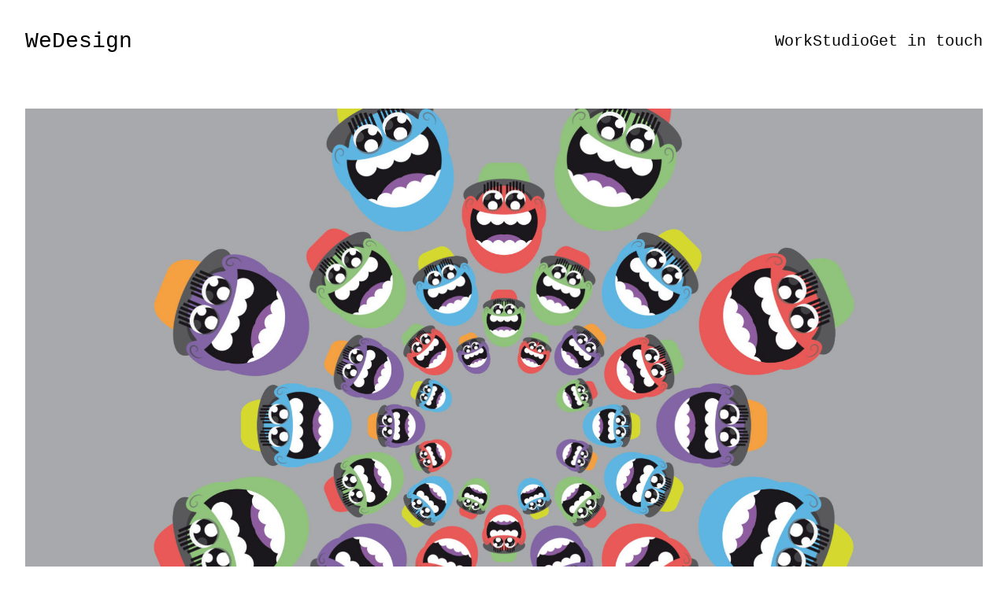

--- FILE ---
content_type: text/css
request_url: https://wedesign.london/wp-content/plugins/bm-shortcodes/css/bm-shortcode.css?ver=1.0
body_size: 1784
content:
/* 

 5.1 Shortcode code */

 /* clear */
.ux_blank { height: 20px; }

/* coloum */

.one-third-c {width:30%; display:inline-block; vertical-align:top; margin-right:3%;}
.one-half-c {width:45%; display:inline-block; vertical-align:top; margin-right:5%;}
.one-fourth-c {width:20%; display:inline-block; vertical-align:top; margin-right:5%;}
.one-fifth-c {width:18%; display:inline-block; vertical-align:top; margin-right:2%;}
.one-sixth-c {width:15%; display:inline-block; vertical-align:top; margin-right:1%;}
.five-sixth-c {width:79%; display:inline-block; vertical-align:top; margin-right:1%;}
.two-fifth-c {width:38%; display:inline-block; vertical-align:top; margin-right:2%;}
.three-fifth-c {width:58%; display:inline-block; vertical-align:top; margin-right:2%;}
.four-fifth-c {width:78%; display:inline-block; vertical-align:top; margin-right:2%;}
.three-fourth-c {width:70%; display:inline-block; vertical-align:top; margin-right:5%;}
.two-third-c {width:63%; display:inline-block; vertical-align:top; margin-right: 3%;}
.one-fourth-c.last, .one-third-c.last, .two-third-c.last , .one-half-c.last,.three-fourth-c.last,.one-fifth-c.last,.two-fifth-c.last,.three-fifth-c.last,.four-fifth-c.last,.one-sixth-c.last,.five-sixth-c.last { margin-right:0; margin-bottom:0; clear:right; }
.fixed_column{ display:inline-block; vertical-align:top; }

.ux-mobile .one-third-c,
.ux-mobile .one-half-c,
.ux-mobile .one-fourth-c,
.ux-mobile .one-fifth-c,
.ux-mobile .one-sixth-c ,
.ux-mobile .five-sixth-c,
.ux-mobile .two-fifth-c,
.ux-mobile .three-fifth-c,
.ux-mobile .four-fifth-c,
.ux-mobile .three-fourth-c,
.ux-mobile .two-third-c {width:100%; margin-right:0;margin-bottom: 20px;}

/*Image*/
.shortcode-image.left-ux{
  margin-right: 10px;
}
.shortcode-image.right-ux{
  margin-left: 10px;
}
.shortcode-image.center-ux {
  text-align: center;
}

/*New image */
.shortcode-img-wrap-out {
  text-align: center;  
}
.shortcode-img-wrap {
  position: relative; display: block;
}
.shortcode-img {
   max-width: 100%;
}
.fullwidth-img-wrap.shortcode-img-wrap,
.fullwidth-img-wrap .shortcode-img {
  width: 100%; 
}
.fullwrap-layout .fullwidth-img-wrap .shortcode-img,
.fullwrap-layout .fullwidth-img-wrap .shortcode-img-caption,
.fullwrap-layout .wide-img-wrap .shortcode-img,
.fullwrap-layout .wide-img-wrap .shortcode-img-caption {
  width: 100%; max-width: none; 
  position: relative; left: 50%;
  -webkit-transform: translateX(-50%);
  -moz-transform: translateX(-50%);
  transform: translateX(-50%);
}
.fullwrap-layout .wide-img-wrap {
  display: block;
}
.fullwrap-layout .wide-img-wrap .shortcode-img,
.fullwrap-layout .wide-img-wrap .shortcode-img-caption {
  width: 100%; 
}
.shortcode-img-caption { 
  position: absolute!important; bottom: -1px; display: block; width: 100%; padding: 5px 10px; text-align: center; font-size: .8em; opacity: 0;
  background-color: #fff; color:#333;
}
.shortcode-img:hover ~ .shortcode-img-caption {
  opacity: 1;
}
.halfwidth-img-wrap.shortcode-img-wrap {
  display: table;
}
.halfwidth-img-wrap-inn,
.shortcode-half-img-caption {
  display: table-cell; width: 50%; vertical-align: bottom; text-align: left;
}
.shortcode-half-img-caption-inn {
  display: block; font-size: .8em; font-style: italic!important; margin-left: 30px; padding: 5px 0 5px 10px; border-left: 1px solid #eee;
}


/* Gallery */
.gallery-collage {
  margin-bottom: 40px; margin-top: 40px;
}
.gallery-collage .Image_Wrapper {
   position: relative;
}
.collage-caption {
  position: absolute!important; bottom: 0; display: block; width: 100%; padding: 5px 10px; text-align: center; font-size: .8em;
  background-color: #fff; color:#333;
  -webkit-transform: translateY(100%);
  -moz-transform: translateY(100%);
  transform: translateY(100%);
}
.Image_Wrapper:hover .collage-caption {
  -webkit-transform: translateY(0);
  -moz-transform: translateY(0);
  transform: translateY(0);
}

/* Title */
.title-ux.center {
  text-align: center;
}
.title-ux.right {
  text-align: right;
}
.title-ux.justify {
  text-align: justify;
}
.title-ux.short_line { 
  margin-bottom: 40px; position: relative;
}
.title-ux.short_line:after {
  content: ''; position: absolute; left: 0; bottom:-35px; width: 40px; height: 10px; 
}
.title-ux.short_line.center:after {
  left: 50%; margin-left: -20px;
}
.title-ux.short_line.right:after {
  right: 0; left: auto; 
}
.title-ux.line_under_over {
  display: inline-block; padding: 10px 0; border-top-width: 2px; border-top-style: dashed; border-bottom-width: 2px; border-bottom-style: dashed;
}
.title-ux.line_both_sides { 
  display: inline-block; padding: 0 15px; position: relative;
}
.title-ux.line_both_sides:before,
.title-ux.line_both_sides:after {
  content: ''; position: absolute; width: 10px; height: 2px; left: -15px; top: 50%; margin-top: -1px;
}
.title-ux.line_both_sides:after {
  left: auto; right: -15px; 
}
.title-ux.ine_both_sides.left {
  left: 15px;
}
.title-ux.line_under_over.right,
.title-ux.line_both_sides.right {
  float: right;
}

/*first-letter*/

.dropcap { float: left; font-size: 48px; font-size: 4.8rem; line-height: 1; padding-right: 8px; }



/* line*/

.line { clear:both; color:#999; border-top-width:1px; height:19px; }
.line_solid{ border-top-style: solid;}
.line_dot{ border-top-style:dotted;}
.line_dashed{ border-top-style: dashed;}
.line_double{ border-top-style: double;}
.line_groove{ border-top-style: groove;}
.line_red{ border-top-color: #cc6666;}
.line_pink{ border-top-color: #882a7e;}
.line_brown{ border-top-color: #e3a600;}
.line_green{ border-top-color: #5bae55;}
.line_blue{ border-top-color: #4c8ac5;}
.line_grey{ border-top-color: #eee;}
.line_dark{ border-top-color: #666;}
.line_black{ border-top-color: #000;}
.line_blank{ height:20px; clear:both; display:block;}
.line_blank_half{ height:10px; clear:both; display:block;}
.line_clear{ height:0; clear:both;}
p.paragraph{line-height:20px;}

/*Icon*/

i.small{ font-size:12px; }
i.big{ font-size:48px;}
i.medium{ font-size:24px; }

/*List*/

.list{ 
  position:relative; display:block;  
}
.list i{ 
  display: table-cell; width: 20px; text-align: center;
}
.list-inn{ 
  display: table-cell; padding-left: 10px;
}

/*font color*/

.entry .black { color:#000;}
.entry .dark{ color:#333;}
.entry .grey { color:#999;}
.entry .red { color: #CC0000;}
.entry .green { color: #339933;}
.entry .yellow { color: #FFCC00;}
.entry .orange { color: #FF6600;}
.entry .blue { color: #003399;}
.entry .brown { color: #CC6600;}
.entry .pink { color: #FF3399;}

/* Quote*/
.entry blockquote { 
  margin:20px; padding-left:20px; border-left-style: solid; border-left-width: 2px; opacity: .7;
}

/* switching_word */
.cd-words-wrapper b {
  display: inline-block; position: absolute; white-space: nowrap; left: 0; top: 0; font-weight: normal;
}
.cd-words-wrapper b.is-visible {
  position: relative;
}
.cd-headline.rotate-2 .cd-words-wrapper { 
  position: relative; display: inline-block;
  -webkit-perspective: 300px;
  -moz-perspective: 300px;
  perspective: 300px;
}
.cd-headline.rotate-2 i, .cd-headline.rotate-2 em {
  display: inline-block; font-style: normal;
  -webkit-backface-visibility: hidden;
  backface-visibility: hidden;
}
.cd-headline.rotate-2 b {
  opacity: 0;
}
.cd-headline.rotate-2 i {
  -webkit-transform-style: preserve-3d;
  -moz-transform-style: preserve-3d;
  transform-style: preserve-3d;
  -webkit-transform: translateZ(-20px) rotateX(90deg);
  -moz-transform: translateZ(-20px) rotateX(90deg);
  transform: translateZ(-20px) rotateX(90deg);
  opacity: 0;
}
.is-visible .cd-headline.rotate-2 i {
  opacity: 1;
}
.cd-headline.rotate-2 i.in {
  -webkit-animation: cd-rotate-2-in 0.4s forwards;
  -moz-animation: cd-rotate-2-in 0.4s forwards;
  animation: cd-rotate-2-in 0.4s forwards;
}
.cd-headline.rotate-2 i.out {
  -webkit-animation: cd-rotate-2-out 0.4s forwards;
  -moz-animation: cd-rotate-2-out 0.4s forwards;
  animation: cd-rotate-2-out 0.4s forwards;
}
.cd-headline.rotate-2 em {
  -webkit-transform: translateZ(20px);
  -moz-transform: translateZ(20px);
  transform: translateZ(20px);
}

.no-csstransitions .cd-headline.rotate-2 i {
  -webkit-transform: rotateX(0deg);
  -moz-transform: rotateX(0deg);
  transform: rotateX(0deg);
  opacity: 0;
}
.no-csstransitions .cd-headline.rotate-2 i em {
  -webkit-transform: scale(1);
  -moz-transform: scale(1);
  transform: scale(1);
}

.no-csstransitions .cd-headline.rotate-2 .is-visible i {
  opacity: 1;
}

@-webkit-keyframes cd-rotate-2-in {
  0% {
    opacity: 0;
    -webkit-transform: translateZ(-20px) rotateX(90deg);
  }
  60% {
    opacity: 1;
    -webkit-transform: translateZ(-20px) rotateX(-10deg);
  }
  100% {
    opacity: 1;
    -webkit-transform: translateZ(-20px) rotateX(0deg);
  }
}
@-moz-keyframes cd-rotate-2-in {
  0% {
    opacity: 0;
    -moz-transform: translateZ(-20px) rotateX(90deg);
  }
  60% {
    opacity: 1;
    -moz-transform: translateZ(-20px) rotateX(-10deg);
  }
  100% {
    opacity: 1;
    -moz-transform: translateZ(-20px) rotateX(0deg);
  }
}
@keyframes cd-rotate-2-in {
  0% {
    opacity: 0;
    -webkit-transform: translateZ(-20px) rotateX(90deg);
    -moz-transform: translateZ(-20px) rotateX(90deg);
    transform: translateZ(-20px) rotateX(90deg);
  }
  60% {
    opacity: 1;
    -webkit-transform: translateZ(-20px) rotateX(-10deg);
    -moz-transform: translateZ(-20px) rotateX(-10deg);
    transform: translateZ(-20px) rotateX(-10deg);
  }
  100% {
    opacity: 1;
    -webkit-transform: translateZ(-20px) rotateX(0deg);
    -moz-transform: translateZ(-20px) rotateX(0deg);
    transform: translateZ(-20px) rotateX(0deg);
  }
}
@-webkit-keyframes cd-rotate-2-out {
  0% {
    opacity: 1;
    -webkit-transform: translateZ(-20px) rotateX(0);
  }
  60% {
    opacity: 0;
    -webkit-transform: translateZ(-20px) rotateX(-100deg);
  }
  100% {
    opacity: 0;
    -webkit-transform: translateZ(-20px) rotateX(-90deg);
  }
}
@-moz-keyframes cd-rotate-2-out {
  0% {
    opacity: 1;
    -moz-transform: translateZ(-20px) rotateX(0);
  }
  60% {
    opacity: 0;
    -moz-transform: translateZ(-20px) rotateX(-100deg);
  }
  100% {
    opacity: 0;
    -moz-transform: translateZ(-20px) rotateX(-90deg);
  }
}
@keyframes cd-rotate-2-out {
  0% {
    opacity: 1;
    -webkit-transform: translateZ(-20px) rotateX(0);
    -moz-transform: translateZ(-20px) rotateX(0);
    transform: translateZ(-20px) rotateX(0);
  }
  60% {
    opacity: 0;
    -webkit-transform: translateZ(-20px) rotateX(-100deg);
    -moz-transform: translateZ(-20px) rotateX(-100deg);
    transform: translateZ(-20px) rotateX(-100deg);
  }
  100% {
    opacity: 0;
    -webkit-transform: translateZ(-20px) rotateX(-90deg);
    -moz-transform: translateZ(-20px) rotateX(-90deg);
    transform: translateZ(-20px) rotateX(-90deg);
  }
}